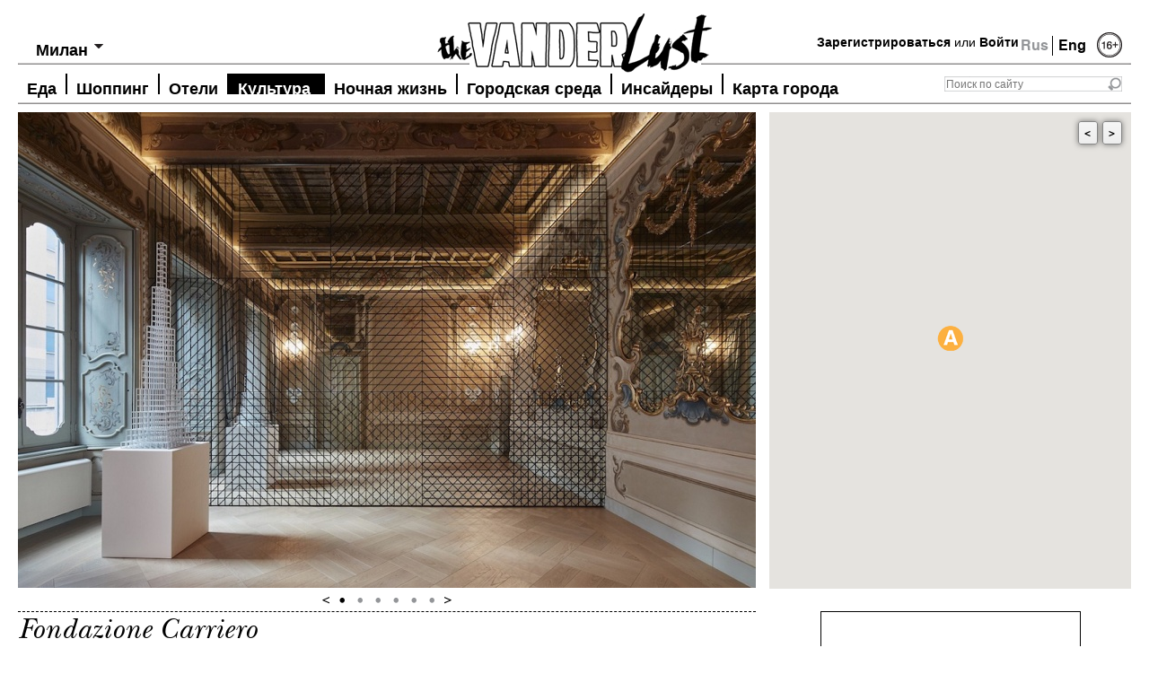

--- FILE ---
content_type: text/html; charset=utf-8
request_url: https://www.thevanderlust.com/ru/city/_milan/artandculture/2422.html?page=1
body_size: 10849
content:
<!DOCTYPE html PUBLIC "-//W3C//DTD XHTML 1.0 Transitional//EN" "http://www.w3.org/TR/xhtml1/DTD/xhtml1-transitional.dtd">
<html xmlns="http://www.w3.org/1999/xhtml" xmlns:og="http://ogp.me/ns#">
<head>
	<meta http-equiv="content-type" content="text/html; charset=utf-8" />
<!-- /local/images/vanderlust/ -->
    <link rel="image_src" href="https://thevanderlust.com/local/images/vanderlust/fondazione_carriero_1_jpeg_1447138667.jpeg" />
    <meta prefix="og: http://ogp.me/ns#" property="og:image" content="https://thevanderlust.com/local/images/vanderlust/fondazione_carriero_1_jpeg_1447138667.jpeg" />
    <meta prefix="og: http://ogp.me/ns#" property="og:image:width" content="1500" />
    <meta prefix="og: http://ogp.me/ns#" property="og:image:height" content="999" />
    <meta prefix="og: http://ogp.me/ns#" property="og:type" content="article" />
    <meta prefix="og: http://ogp.me/ns#" property="og:url" content="https://thevanderlust.com/ru/city/_milan/artandculture/2422.html" />
    <meta prefix="og: http://ogp.me/ns#" property="og:site_name" content="thevanderlust.com" />
    <meta prefix="og: http://ogp.me/ns#" property="fb:app_id" content="547943711982609" />
    	<meta name="keywords" content="Fondazione Carriero милан, фонд современного искусства в доме эпохи Кватроченто,">
    <meta name="description" content="Фонд закрыт на реновацию">
    <meta prefix="og: http://ogp.me/ns#" property="og:description" content="Фонд закрыт на реновацию" />
    <meta name="yandex-verification" content="7c1d3569cb9ac3dc" />
    <meta name="robots" content="all" />
    <meta name="cmsmagazine" content="ed0f466f5882bb981e8678f6a75e0b55" />
    <title>The Vanderlust, Fondazione Carriero</title>
    <meta property="og:title" content="Fondazione Carriero" />
    <link rel="stylesheet" href="/themes/vanderlust/fonts/fonts.css?v1.1" type="text/css" />
    <link rel="stylesheet" href="/themes/vanderlust/style.css?v1.8" type="text/css" media="screen, projection" />
    <!--[if lte IE 6]><link rel="stylesheet" href="/themes/vanderlust/style_ie.css" type="text/css" media="screen, projection" /><![endif]-->
    <script src="https://code.jquery.com/jquery-1.7.1.min.js" type="text/javascript"></script>
    <script type="text/javascript">
	if(location.hash.length > 0) location.hash = '';
    </script>
    <script src="/themes/vanderlust/js/jquery.tools.min.js"></script>
    <script src="/themes/vanderlust/js/jquery.placeholder.js" type="text/javascript"></script>
    <script type="text/javascript" src="/themes/vanderlust/js/cookies.js"></script>
<!-- Put this script tag to the <head> of your page -->
<script type="text/javascript" src="//vk.com/js/api/openapi.js?95"></script>
<script type="text/javascript" src="https://ajax.googleapis.com/ajax/libs/swfobject/2.2/swfobject.js"></script>
<script type="text/javascript">
  VK.init({apiId: 3645083, onlyWidgets: true});
</script>
<script src="/themes/vanderlust/js/jquery.addtocopy.js" type="text/javascript"></script>
<link rel="stylesheet" type="text/css" href="/themes/vanderlust/leclick.css?v1.1" />
<!-- <script>window.jQuery || document.write('<script src="//leclick.ru/js/libs/jquery.js"><\/script>')</script>
<script src="//leclick.ru/reservation/js/all.in.one.js"></script> -->
</head>
<body>
<script type="text/javascript">
(function(d){
  var f = d.getElementsByTagName('SCRIPT')[0], p = d.createElement('SCRIPT');
  p.type = 'text/javascript';
  p.async = true;
  p.src = 'https://assets.pinterest.com/js/pinit.js';
  f.parentNode.insertBefore(p, f);
}(document));
</script>
<div id="wrapper">
    <div id="header-nomain">
    <a class="logo" href="/ru/" title="TheVanderLust"></a>
    <div class="lang">Rus&nbsp;<a href="/en/city/_milan/artandculture/" title="Eng" style="border-left:1px #000 solid;">Eng</a></div>
    <div class="age"><img src="/themes/vanderlust/images/age16-2.png" width="28" height="30" title="16+" /></div>
    <div class="login">
<a href="/ru/profile/new.html" title="Join">Зарегистрироваться</a> или <a href="#" title="Log in" rel="#loginform">Войти</a>
   </div>
    <div class="search">
        <form action="/ru/search/" method="get">
            <input class="sfld" value="" type="text" placeholder="Поиск по сайту" name="str" /><input type="submit" value="" class="sbtn" />
        </form>
    </div>
    <div class="city-choice">
	<span>Выбрать город</span>
	<ul>
	<li class="hd-city"><a href="/ru/city/_milan/" title="Милан">Милан</a></li>
	<li ><a href="/ru/city/athens/" title="Афины">Афины</a></li>
		<li ><a href="/ru/city/hongkong/" title="Гонконг">Гонконг</a></li>
		<li ><a href="/ru/city/london/" title="Лондон">Лондон</a></li>
		<li ><a href="/ru/city/marrakech/" title="Марракеш">Марракеш</a></li>
		<li class="check-sity"><a href="/ru/city/_milan/" title="Милан">Милан</a></li>
		<li ><a href="/ru/city/moscow/" title="Москва">Москва</a></li>
		<li ><a href="/ru/city/newyork/" title="Нью-Йорк">Нью-Йорк</a></li>
		<li ><a href="/ru/city/paris/" title="Париж">Париж</a></li>
		<li ><a href="/ru/city/singapore/" title="Сингапур">Сингапур</a></li>
	</ul>
</div>
<script type="text/javascript">
	jQuery(function()                                          
	{                                                                
	  jQuery.os =  { name: (/(win|mac|linux|sunos|solaris|iphone|ipad)/.exec(navigator.platform.toLowerCase()) || [''])[0].replace('sunos', 'solaris') };      
	  if (jQuery.os.name == 'mac' || jQuery.os.name == 'linux') {
	  	$('.city-choice').addClass('mac_city');
	  };
	});
	var totalCity = $("div.city-choice ul li").length;
	var hd_city = $('div.city-choice ul').has('.hd-city').length;
	if(totalCity > 2 || !hd_city){
		$("div.city-choice").hover(function() {
			$(this).children("ul").show();
			var mw = 0;
			$(this).children("ul").find('li a').each(function(){
				mw = Math.max(mw, $(this).outerWidth());
			});
			mw = mw+14;
			mw = Math.max(mw, $('div.city-choice span').outerWidth()+14);
			$(this).children("ul").width(mw);
		},function() {
			$(this).children("ul").hide();
		});
	}
	if($("div.city-choice ul li.check-sity").size()){
		$("div.city-choice span").html($("div.city-choice ul li.check-sity").html());
		$("div.city-choice ul li.check-sity").hide();
	} 
</script>
    <div id="top-menu">
        <script>
	jQuery(function()                                          
	{                                                                
	  jQuery.os =  { name: (/(win|mac|linux|sunos|solaris|iphone)/.exec(navigator.platform.toLowerCase()) || [''])[0].replace('sunos', 'solaris') };      
	  if (jQuery.os.name == 'mac' || jQuery.os.name == 'linux') {
	  	$('#top-menu .nav').addClass('mac');
	  };
	});
</script>
	<ul class="nav">
	<li><a  href="/ru/city/_milan/food/" title="Еда">Еда</a></li>
			<li><a  href="/ru/city/_milan/shop/" title="Шоппинг">Шоппинг</a></li>
			<li><a  href="/ru/city/_milan/hotel/" title="Отели">Отели</a></li>
			<li><a class="active" href="/ru/city/_milan/artandculture/" title="Культура">Культура</a></li>
			<li><a  href="/ru/city/_milan/afterdark/" title="Ночная жизнь">Ночная жизнь</a></li>
			<li><a  href="/ru/city/_milan/infocus/" title="Городская среда">Городская среда</a></li>
			<li><a  href="/ru/city/_milan/insider/" title="Инсайдеры">Инсайдеры</a></li>
			<li><a  href="/ru/city/_milan/map/" title="Карта города">Карта города</a></li>
	</ul>
    </div>
</div><!-- #header-->
<script src="https://maps.googleapis.com/maps/api/js?key=AIzaSyDvuXK6oJAgbirLyYMhAGPoYYmjp9FOhDs&sensor=false&language=ru" type="text/javascript"></script>
<div id="place-top" class="mamadu" style="position: relative"> 
    <script type="text/javascript">
        var map = {};
        $(document).ready(function(){
            var gmapdata = {"address":"Via Cino del Duca, 4  20122 Milano","lat":"45.466087","lng":"9.199354","zoomlevel":"15"};
            var mapOptions = {
              center: new google.maps.LatLng(gmapdata.lat, gmapdata.lng),
              zoom: 16,
              mapTypeId: google.maps.MapTypeId.ROADMAP,
              disableDefaultUI: true,
              scrollwheel: false,
	      	  zoomControl: true,
	      	  draggable: false,
	      	  scrollwheel: false
            };
            map = new google.maps.Map(document.getElementById("GMapsID"),
                mapOptions);
            google.maps.event.addListener(map, 'click', function(event){
	          this.setOptions({draggable:true, scrollwheel: true});
	        });
	        map.addListener('mouseout', function(){
	          map.setOptions({draggable: false, scrollwheel: false});
	        });
    });
</script>
    <div id="GMapsButtons" style="display: none;">
    	<a class="prev">&lt;</a><a class="next">&gt;</a>
    </div>
    <div id="GMapsID" class="place-map" style="width: 403px; height: 531px;">
    </div>
    <!-- Milan/Art Culture/Fondazione Carriero -->
    <div class="place-gal">
    <div class="slides">
        <div class="slide">
            <img src="https://thevanderlust.com/img/fo/nd/fondazione_carriero_3_jpg_1511266850.jpg$i$min$822$530$cc$$.jpeg" width="822" height="530" alt="" />
        </div>
         <div class="slide">
            <img src="https://thevanderlust.com/img/fo/nd/fondazione_carriero_2_jpg_1511266849.jpg$i$min$822$530$cc$$.jpeg" width="822" height="530" alt="" />
        </div>
         <div class="slide">
            <img src="https://thevanderlust.com/img/fo/nd/fondazione_carriero_3_jpeg_1447138759.jpeg$i$min$822$530$cc$$.jpeg" width="822" height="530" alt="" />
        </div>
         <div class="slide">
            <img src="https://thevanderlust.com/img/fo/nd/fondazione_carriero_4_jpeg_1447138759.jpeg$i$min$822$530$cc$$.jpeg" width="822" height="530" alt="" />
        </div>
         <div class="slide">
            <img src="https://thevanderlust.com/img/fo/nd/fondazione_carriero_2_jpeg_1447138758.jpeg$i$min$822$530$cc$$.jpeg" width="822" height="530" alt="" />
        </div>
         <div class="slide">
            <img src="https://thevanderlust.com/img/fo/nd/fondazione_carriero_1_jpeg_1447138667.jpeg$i$min$822$530$cc$$.jpeg" width="822" height="530" alt="" />
        </div>
    </div>
    <div class="btn">
        <a class="prev"></a>
        <span class="slidetabs"><a href="#"></a><a href="#"></a><a href="#"></a><a href="#"></a><a href="#"></a><a href="#"></a></span>
        <a class="next"></a>
    </div>
    <script type="text/javascript">
	$("span.slidetabs").tabs("div.slide", {
		effect: 'fade',
		fadeOutSpeed: 1500,
		fadeInSpeed: 1500,
		rotate: true
	}).slideshow({
		interval: 5000,
	    autopause: false,
            prev: '.prev',
            next: '.next'
	});
	setTimeout('$("span.slidetabs").data("slideshow").play();', 5000); 
    </script>
</div>
</div>
	<div id="middle">
    <div id="container" style="overflow: visible">
	<!--<div id="content" style="margin-left:200px;">-->
    <div id="content">
		<div id="page">
        	<div class="h12">
            	<h1>Fondazione Carriero</h1>
                <h2>Фонд закрыт на реновацию</h2>
            </div>
	<!-- <div style="overflow: hidden"> -->
    <div>
            <div class="place-r">
                <div class="point-box">
                	<h3>Fondazione Carriero</h3>
                    <p>
                    	Via Cino del Duca, 4  20122 Milano<br>
                    	Телефон: <br>
                    	+39 02 3674 7039<br>
                    	пн-сб 11:00–18:00<br />
вс закрыто<br>
                    	<a href="http://www.fondazionecarriero.org" target = "_blank" rel="nofollow">www.fondazionecarriero.org</a>
                    </p>
                </div>
				<div class="point-box"><p class="add"><a href="#" title="" id="addtofavorite"><img src="/themes/vanderlust/images/ico-skrepka.png" width="43" height="43" alt="Добавить в избранное" /><br />Добавить в избранное</a></p></div>
<script type="text/javascript">
$(function() {
	$('#addtofavorite').click(function(e) {
		e.preventDefault();
		var pid = 2422;
		$.ajax({
			type: "POST",
			url: "/req/addfav/",
			   data: "pid="+pid,
			   success: function(msg){
					$('#addtofavorite').html("<img src=\"/themes/vanderlust/images/ico-skrepka.png\" width=\"43\" height=\"43\" alt=\"Добавить в избранное\" /><br />Добавлено");
			   }
		});
	});
	$('#delfavorite').click(function(e) {
		e.preventDefault();
		var pid = 2422;
		$.ajax({
			type: "POST",
			url: "/req/delfav/",
			   data: "pid="+pid,
			   success: function(msg){
					$('#delfavorite').html("<img src=\"/themes/vanderlust/images/ico-skrepka.png\" width=\"43\" height=\"43\" alt=\"Удалено\" /><br />Удалено");
			   }
		});
	});
});
</script>
            </div>
            <div class="place-l">
            	<p dir="ltr"><span id="docs-internal-guid-35b9d62e-7fff-1bb0-53a2-143fa9469240"><span>UPD: Фонд закрыт на реновацию.</span></span></p>
<p dir="ltr">о фонде: Осенью 2015 года известный итальянский коллекционер и предприниматель Джорджио Каррьеро открыл арт-центр и культурный фонд Fondazione Carriero, цели и задачи которого достаточно традиционны: развитие и популяризация современного искусства, организация выставок, реализация образовательных программ для посетителей и выпуск искусствоведческих изданий и каталогов.</p>
<p dir="ltr"><span>Расположен фонд в старинном здании готического стиля &ndash; этот редкий архитектурный образец эпохи Кватроченто известен в Милане под именем Casa Parravicini. На первый взгляд он кажется мрачноватым, но на самом деле полон такого обаяния, что стоит полюбоваться им отдельно. А внутри находится семь выставочных пространств, где и происходит общение с прекрасным.&nbsp;</span>Фонд открыт во время проведения выставок, они проходят всего несколько раз в год, но длятся от трех месяцев до полугода. Вход свободный.</p>
<p dir="ltr"><span>Надо знать: для надежности лучше заранее позвонить и договориться о посещении.</span></p>
		<p><b>Тэги:</b> <span class="date"><a href='/ru/by/term/fondazione_carriero/'>Fondazione Carriero</a></span></p>
                <div class="like-block">
		</div>
            </div>
            <div class="clear"></div>
	</div>
<!-- trms Array
(
    [0] => Array
        (
            [term_id] => 171
            [parent] => 167
            [level] => 3
            [path] => ru/city/_milan/artandculture
            [name] => artandculture
            [term] => Культура
            [taxonomy] => category
            [iid] => 124
            [description] => 4
            [count] => 62
            [term_path] => Главная/city/Милан/Культура
            [term_path_id] => 4,5,167,171
            [all_childs] => Array
                (
                )
        )
    [1] => Array
        (
            [term_id] => 1939
            [parent] => 38
            [level] => 1
            [path] => tags/fondazione_carriero
            [name] => fondazione_carriero
            [term] => Fondazione Carriero
            [taxonomy] => category
            [iid] => 0
            [description] => 
            [count] => 1
            [term_path] => Тэги/Fondazione Carriero
            [term_path_id] => 38,1939
            [all_childs] => Array
                (
                )
        )
) -->
        <div id="fav-content">
	<div class="in-close">Поблизости</div>
	<div class="b-news">
			<div>
				<a href="/ru/city/_milan/hotel/2651.html" title=""><img src="/img/si/na/sina_the_gray_2_jpg_1504348891.jpg$i$min$403$250$cc$$.jpeg" width="403" height="250" alt=""/></a>
                                <p class="hover"><a href="/ru/city/_milan/hotel/" title="">Отели</a><br /><a href="/ru/city/_milan/" title="">Милан</a></p>
			</div>
			<h2><a href="/ru/city/_milan/hotel/2651.html" title="Sina The Gray">Sina The Gray</a></h2>
			<h3><a href="/ru/city/_milan/hotel/2651.html" title="Sina The Gray">Дизайнерский бутик-отель с террасой рядом с Дуомо</a></h3>
			<p></p>
			<p class="date">2017-09-02 13:30:00</p>
		</div>
		<div class="b-news">
			<div>
				<a href="/ru/city/_milan/shop/2613.html" title=""><img src="/img/11/_j/11_jpg_1455147364.jpg$i$min$403$250$cc$$.jpeg" width="403" height="250" alt=""/></a>
                                <p class="hover"><a href="/ru/city/_milan/shop/" title="">Шоппинг</a><br /><a href="/ru/city/_milan/" title="">Милан</a></p>
			</div>
			<h2><a href="/ru/city/_milan/shop/2613.html" title="Pettinaroli">Pettinaroli</a></h2>
			<h3><a href="/ru/city/_milan/shop/2613.html" title="Pettinaroli">Винтажные компасы, арт-открытки и антикварные гравюры в старинном магазине недалеко от Дуомо</a></h3>
			<p></p>
			<p class="date">2016-09-03 13:00:00</p>
		</div>
		<div class="b-news">
			<div>
				<a href="/ru/city/_milan/hotel/2646.html" title=""><img src="/img/ch/at/chateau_monfort_3_jpg_1507057889.jpg$i$min$403$250$cc$$.jpeg" width="403" height="250" alt=""/></a>
                                <p class="hover"><a href="/ru/city/_milan/hotel/" title="">Отели</a><br /><a href="/ru/city/_milan/" title="">Милан</a></p>
			</div>
			<h2><a href="/ru/city/_milan/hotel/2646.html" title="Chateau Monfort">Chateau Monfort</a></h2>
			<h3><a href="/ru/city/_milan/hotel/2646.html" title="Chateau Monfort">Необычный бутик-отель в старинном здании в центре Милана</a></h3>
			<p></p>
			<p class="date">2019-07-03 23:30:00</p>
		</div>
		<div class="b-news">
			<div>
				<a href="/ru/city/_milan/artandculture/965.html" title=""><img src="/img/12/_0/12_01_milan_museo_poldi_pezzoli_jpg_1421013541.jpg$i$min$403$250$cc$$.jpeg" width="403" height="250" alt=""/></a>
                                <p class="hover"><a href="/ru/city/_milan/artandculture/" title="">Культура</a><br /><a href="/ru/city/_milan/" title="">Милан</a></p>
			</div>
			<h2><a href="/ru/city/_milan/artandculture/965.html" title="Museo Poldi Pezzoli">Museo Poldi Pezzoli</a></h2>
			<h3><a href="/ru/city/_milan/artandculture/965.html" title="Museo Poldi Pezzoli">Дом-музей аристократа и коллекционера Джакомо Польди-Пеццоли</a></h3>
			<p></p>
			<p class="date">2022-12-27 13:30:00</p>
		</div>
		<div class="b-news">
			<div>
				<a href="/ru/city/_milan/hotel/546.html" title=""><img src="/img/4_/jp/4_jpg_1378981297.jpg$i$min$403$250$cc$$.jpeg" width="403" height="250" alt=""/></a>
                                <p class="hover"><a href="/ru/city/_milan/hotel/" title="">Отели</a><br /><a href="/ru/city/_milan/" title="">Милан</a></p>
			</div>
			<h2><a href="/ru/city/_milan/hotel/546.html" title="Grand Hotel et de Milan">Grand Hotel et de Milan</a></h2>
			<h3><a href="/ru/city/_milan/hotel/546.html" title="Grand Hotel et de Milan">Классический отель с историей</a></h3>
			<p></p>
			<p class="date">2025-02-17 00:30:00</p>
		</div>
		<div class="b-news">
			<div>
				<a href="/ru/city/_milan/artandculture/2734.html" title=""><img src="/img/22/-p/22-palazzo-marino-sala-alessi-600x600_jpg_1460625139.jpg$i$min$403$250$cc$$.jpeg" width="403" height="250" alt=""/></a>
                                <p class="hover"><a href="/ru/city/_milan/artandculture/" title="">Культура</a><br /><a href="/ru/city/_milan/" title="">Милан</a></p>
			</div>
			<h2><a href="/ru/city/_milan/artandculture/2734.html" title="Palazzo Marino">Palazzo Marino</a></h2>
			<h3><a href="/ru/city/_milan/artandculture/2734.html" title="Palazzo Marino">Средневековый палаццо в центре Милана</a></h3>
			<p></p>
			<p class="date">2019-07-29 12:00:00</p>
		</div>
		<div class="b-news">
			<div>
				<a href="/ru/city/_milan/artandculture/3162.html" title=""><img src="/img/ga/ll/gallerie_ditalia_1_jpg_1487153551.jpg$i$min$403$250$cc$$.jpeg" width="403" height="250" alt=""/></a>
                                <p class="hover"><a href="/ru/city/_milan/artandculture/" title="">Культура</a><br /><a href="/ru/city/_milan/" title="">Милан</a></p>
			</div>
			<h2><a href="/ru/city/_milan/artandculture/3162.html" title="Gallerie d’Italia">Gallerie d’Italia</a></h2>
			<h3><a href="/ru/city/_milan/artandculture/3162.html" title="Gallerie d’Italia">Подземное арт-хранилище и искусство XIX и XX веков на площади Ла Скала</a></h3>
			<p></p>
			<p class="date">2019-12-07 18:45:00</p>
		</div>
		<div class="b-news">
			<div>
				<a href="/ru/city/_milan/food/2067.html" title=""><img src="/img/da/_g/da_giacomo_jpg_1544432972.jpg$i$min$403$250$cc$$.jpeg" width="403" height="250" alt=""/></a>
                                <p class="hover"><a href="/ru/city/_milan/food/" title="">Еда</a><br /><a href="/ru/city/_milan/" title="">Милан</a></p>
			</div>
			<h2><a href="/ru/city/_milan/food/2067.html" title="Da Giacomo">Da Giacomo</a></h2>
			<h3><a href="/ru/city/_milan/food/2067.html" title="Da Giacomo">Итальянская классика и сицилийские скампи в рыбном ресторане с историей</a></h3>
			<p></p>
			<p class="date">2024-09-05 12:30:00</p>
		</div>
		<div class="b-news">
			<div>
				<a href="/ru/city/_milan/food/444.html" title=""><img src="/img/ds/c_/dsc_0132_jpg_1378500649.JPG$i$min$403$250$cc$$.jpeg" width="403" height="250" alt=""/></a>
                                <p class="hover"><a href="/ru/city/_milan/food/" title="">Еда</a><br /><a href="/ru/city/_milan/" title="">Милан</a></p>
			</div>
			<h2><a href="/ru/city/_milan/food/444.html" title="Giacomo Bistrot">Giacomo Bistrot</a></h2>
			<h3><a href="/ru/city/_milan/food/444.html" title="Giacomo Bistrot">Классическое бистро в ретро-стиле</a></h3>
			<p></p>
			<p class="date">2023-03-08 00:45:00</p>
		</div>
		<div class="b-news">
			<div>
				<a href="/ru/city/_milan/artandculture/3562.html" title=""><img src="/img/mi/la/milan_osservatorio_jpeg_1568911169.jpeg$i$min$403$250$cc$$.jpeg" width="403" height="250" alt=""/></a>
                                <p class="hover"><a href="/ru/city/_milan/artandculture/" title="">Культура</a><br /><a href="/ru/city/_milan/" title="">Милан</a></p>
			</div>
			<h2><a href="/ru/city/_milan/artandculture/3562.html" title="Milan Osservatorio">Milan Osservatorio</a></h2>
			<h3><a href="/ru/city/_milan/artandculture/3562.html" title="Milan Osservatorio">Выставочное пространство Fondazione Prada на площади Дуомо</a></h3>
			<p></p>
			<p class="date">2020-01-16 19:30:00</p>
		</div>
		<div class="b-news">
			<div>
				<a href="/ru/city/_milan/artandculture/968.html" title=""><img src="/img/in/k-/ink-history-2_jpg_1436352278.jpg$i$min$403$250$cc$$.jpeg" width="403" height="250" alt=""/></a>
                                <p class="hover"><a href="/ru/city/_milan/artandculture/" title="">Культура</a><br /><a href="/ru/city/_milan/" title="">Милан</a></p>
			</div>
			<h2><a href="/ru/city/_milan/artandculture/968.html" title="Padiglione di Arte Contemporanea, PAC">Padiglione di Arte Contemporanea, PAC</a></h2>
			<h3><a href="/ru/city/_milan/artandculture/968.html" title="Padiglione di Arte Contemporanea, PAC">Миланский павильон современного искусства</a></h3>
			<p></p>
			<p class="date">2020-06-06 13:45:00</p>
		</div>
		<div class="b-news">
			<div>
				<a href="/ru/city/_milan/hotel/3767.html" title=""><img src="/img/ro/om/room_mate_giulia_2_jpg_1562610145.jpg$i$min$403$250$cc$$.jpeg" width="403" height="250" alt=""/></a>
                                <p class="hover"><a href="/ru/city/_milan/hotel/" title="">Отели</a><br /><a href="/ru/city/_milan/" title="">Милан</a></p>
			</div>
			<h2><a href="/ru/city/_milan/hotel/3767.html" title="Room Mate Giulia">Room Mate Giulia</a></h2>
			<h3><a href="/ru/city/_milan/hotel/3767.html" title="Room Mate Giulia">Дизайнерский отель с уникальным сочетанием винтажных и модернистских деталей</a></h3>
			<p></p>
			<p class="date">2025-02-07 14:45:00</p>
		</div>
		<div class="b-news">
			<div>
				<a href="/ru/city/_milan/artandculture/1324.html" title=""><img src="/img/1_/jp/1_jpg_1477952749.jpg$i$min$403$250$cc$$.jpeg" width="403" height="250" alt=""/></a>
                                <p class="hover"><a href="/ru/city/_milan/artandculture/" title="">Культура</a><br /><a href="/ru/city/_milan/" title="">Милан</a></p>
			</div>
			<h2><a href="/ru/city/_milan/artandculture/1324.html" title="Galleria d'arte moderna">Galleria d'arte moderna</a></h2>
			<h3><a href="/ru/city/_milan/artandculture/1324.html" title="Galleria d'arte moderna">Искусство XVIII–XX веков в знаменитом здании Villa Reale</a></h3>
			<p></p>
			<p class="date">2020-07-04 15:00:00</p>
		</div>
		<div class="b-news">
			<div>
				<a href="/ru/city/_milan/artandculture/472.html" title=""><img src="/img/2_/jp/2_jpg_1477952357.jpg$i$min$403$250$cc$$.jpeg" width="403" height="250" alt=""/></a>
                                <p class="hover"><a href="/ru/city/_milan/artandculture/" title="">Культура</a><br /><a href="/ru/city/_milan/" title="">Милан</a></p>
			</div>
			<h2><a href="/ru/city/_milan/artandculture/472.html" title="Museo del Novecento">Museo del Novecento</a></h2>
			<h3><a href="/ru/city/_milan/artandculture/472.html" title="Museo del Novecento">Музей искусства ХХ века на площади Duomo</a></h3>
			<p></p>
			<p class="date">2022-10-01 16:45:00</p>
		</div>
		<div class="b-news">
			<div>
				<a href="/ru/city/_milan/shop/518.html" title=""><img src="/img/on/e_/one_block_down_2_jpg_1478598092.jpg$i$min$403$250$cc$$.jpeg" width="403" height="250" alt=""/></a>
                                <p class="hover"><a href="/ru/city/_milan/shop/" title="">Шоппинг</a><br /><a href="/ru/city/_milan/" title="">Милан</a></p>
			</div>
			<h2><a href="/ru/city/_milan/shop/518.html" title="One Block Down">One Block Down</a></h2>
			<h3><a href="/ru/city/_milan/shop/518.html" title="One Block Down">урбанистические нотки для фанатов street культуры: кроссовки и аксессуары</a></h3>
			<p></p>
			<p class="date">2016-11-08 12:30:00</p>
		</div>
		<div class="b-news">
			<div>
				<a href="/ru/city/_milan/food/449.html" title=""><img src="/img/_l/_j/_l_jpg_1378499215.jpg$i$min$403$250$cc$$.jpeg" width="403" height="250" alt=""/></a>
                                <p class="hover"><a href="/ru/city/_milan/food/" title="">Еда</a><br /><a href="/ru/city/_milan/" title="">Милан</a></p>
			</div>
			<h2><a href="/ru/city/_milan/food/449.html" title="Pasticceria Sissi">Pasticceria Sissi</a></h2>
			<h3><a href="/ru/city/_milan/food/449.html" title="Pasticceria Sissi">завтрак в кондитерской</a></h3>
			<p></p>
			<p class="date">2015-04-03 09:00:00</p>
		</div>
<div class="pagintion">
<a class="next-prev" href="/ru/city/_milan/artandculture/2422.html">&lt;</a>
	<a href="/ru/city/_milan/artandculture/2422.html">1</a>
	<a href="/ru/city/_milan/artandculture/2422.html?page=1" class="current-page">2</a>
	<a href="/ru/city/_milan/artandculture/2422.html?page=2">3</a>
	<a class="next-prev" href="/ru/city/_milan/artandculture/2422.html?page=2">&gt;</a>
</div> 
</div>
<script type="text/javascript">
	var openedInfo = 0, markerList = [];
	function openInfo(ev, m) {
		if (openedInfo != 0) {
			openedInfo.close();
		}
		m = m || this;
		var iw = typeof m != 'undefined' ? m.infoWindow : this.infoWindow;
		iw.open(map, m);
		openedInfo = iw;
	}
	$(document).ready(function(){
		var marker;
		marker = new google.maps.Marker({
				                position: new google.maps.LatLng(45.466087, 9.199354),
				                map: map,
				                icon: '/themes/vanderlust/images/artandculture-mark.png',
						infoWindow: new google.maps.InfoWindow({
					                content: "<p style=\"line-height: 20px;margin:0\"><a href=\"/ru/city/_milan/artandculture/2422.html\">"+"Fondazione Carriero"+"</a><br>"+"Via Cino del Duca, 4  20122 Milano"+"<br>"+"+39 02 3674 7039"+"<br>"+"www.fondazionecarriero.org"+"</p>",
				                	maxWidth: 200
						})
			        	});
			                google.maps.event.addListener(marker, 'click', openInfo);
			                markerList.push(marker);
marker = new google.maps.Marker({
				                position: new google.maps.LatLng(45.465538, 9.191499),
				                map: map,
				                icon: '/themes/vanderlust/images/hotel-mark.png',
						infoWindow: new google.maps.InfoWindow({
				                  	content: "<p style=\"line-height: 20px;margin:0\"><a href=\"/ru/city/_milan/hotel/2651.html\">"+"Sina The Gray"+"</a><br>"+" Via San Raffaele, 6, 20121 Milano"+"<br>"+"+39 02 720 8951"+"<br><a href=\"http://"+"www.hotelthegray.com"+"\">"+"www.hotelthegray.com"+"</a></p>",
				                    maxWidth: 200
								})
				        	});
			                google.maps.event.addListener(marker, 'click', openInfo);
			                markerList.push(marker);
marker = new google.maps.Marker({
				                position: new google.maps.LatLng(45.465988, 9.191209),
				                map: map,
				                icon: '/themes/vanderlust/images/shop-mark.png',
						infoWindow: new google.maps.InfoWindow({
				                  	content: "<p style=\"line-height: 20px;margin:0\"><a href=\"/ru/city/_milan/shop/2613.html\">"+"Pettinaroli"+"</a><br>"+"Piazza S. Fedele, 2, Milano"+"<br>"+"+39 028 646 4642"+"<br><a href=\"http://"+"www.fpettinaroli.it"+"\">"+"www.fpettinaroli.it"+"</a></p>",
				                    maxWidth: 200
								})
				        	});
			                google.maps.event.addListener(marker, 'click', openInfo);
			                markerList.push(marker);
marker = new google.maps.Marker({
				                position: new google.maps.LatLng(45.468235, 9.207380),
				                map: map,
				                icon: '/themes/vanderlust/images/hotel-mark.png',
						infoWindow: new google.maps.InfoWindow({
				                  	content: "<p style=\"line-height: 20px;margin:0\"><a href=\"/ru/city/_milan/hotel/2646.html\">"+"Chateau Monfort"+"</a><br>"+"Corso Concordia, 1, 20129 Milano"+"<br>"+"+39 02 776761"+"<br><a href=\"http://"+"www.hotelchateaumonfort.com"+"\">"+"www.hotelchateaumonfort.com"+"</a></p>",
				                    maxWidth: 200
								})
				        	});
			                google.maps.event.addListener(marker, 'click', openInfo);
			                markerList.push(marker);
marker = new google.maps.Marker({
				                position: new google.maps.LatLng(45.468922, 9.191621),
				                map: map,
				                icon: '/themes/vanderlust/images/artandculture-mark.png',
						infoWindow: new google.maps.InfoWindow({
				                  	content: "<p style=\"line-height: 20px;margin:0\"><a href=\"/ru/city/_milan/artandculture/965.html\">"+"Museo Poldi Pezzoli"+"</a><br>"+"Via A. Manzoni 12 \u2013 20121 Milano"+"<br>"+"+39 02 79 4889"+"<br><a href=\"http://"+"www.museopoldipezzoli.it\/en"+"\">"+"www.museopoldipezzoli.it\/en"+"</a></p>",
				                    maxWidth: 200
								})
				        	});
			                google.maps.event.addListener(marker, 'click', openInfo);
			                markerList.push(marker);
marker = new google.maps.Marker({
				                position: new google.maps.LatLng(45.469940, 9.192482),
				                map: map,
				                icon: '/themes/vanderlust/images/hotel-mark.png',
						infoWindow: new google.maps.InfoWindow({
				                  	content: "<p style=\"line-height: 20px;margin:0\"><a href=\"/ru/city/_milan/hotel/546.html\">"+"Grand Hotel et de Milan "+"</a><br>"+"Via Manzoni, 29, 20121 Milano"+"<br>"+"+39  02 72 3141"+"<br><a href=\"http://"+"www.grandhoteletdemilan.it"+"\">"+"www.grandhoteletdemilan.it"+"</a></p>",
				                    maxWidth: 200
								})
				        	});
			                google.maps.event.addListener(marker, 'click', openInfo);
			                markerList.push(marker);
marker = new google.maps.Marker({
				                position: new google.maps.LatLng(45.466705, 9.190369),
				                map: map,
				                icon: '/themes/vanderlust/images/artandculture-mark.png',
						infoWindow: new google.maps.InfoWindow({
				                  	content: "<p style=\"line-height: 20px;margin:0\"><a href=\"/ru/city/_milan/artandculture/2734.html\">"+"Palazzo Marino"+"</a><br>"+"Piazza della Scala, 2, 20121 Milano"+"<br>"+"+39 02 884 56617"+"<br><a href=\"http://"+"www.comune.milano.it\/servizi\/visitare-palazzo-marino"+"\">"+"www.comune.milano.it\/servizi\/visitare-palazzo-marino"+"</a></p>",
				                    maxWidth: 200
								})
				        	});
			                google.maps.event.addListener(marker, 'click', openInfo);
			                markerList.push(marker);
marker = new google.maps.Marker({
				                position: new google.maps.LatLng(45.467262, 9.190477),
				                map: map,
				                icon: '/themes/vanderlust/images/artandculture-mark.png',
						infoWindow: new google.maps.InfoWindow({
				                  	content: "<p style=\"line-height: 20px;margin:0\"><a href=\"/ru/city/_milan/artandculture/3162.html\">"+"Gallerie d\u2019Italia"+"</a><br>"+"Piazza della Scala, 6, 20121 Milano"+"<br>"+"+39 800 167 619"+"<br><a href=\"http://"+"www.gallerieditalia.com"+"\">"+"www.gallerieditalia.com"+"</a></p>",
				                    maxWidth: 200
								})
				        	});
			                google.maps.event.addListener(marker, 'click', openInfo);
			                markerList.push(marker);
marker = new google.maps.Marker({
				                position: new google.maps.LatLng(45.465405, 9.208359),
				                map: map,
				                icon: '/themes/vanderlust/images/food-mark.png',
						infoWindow: new google.maps.InfoWindow({
				                  	content: "<p style=\"line-height: 20px;margin:0\"><a href=\"/ru/city/_milan/food/2067.html\">"+"Da Giacomo"+"</a><br>"+"Via Pasquale Sottocorno, 6, 20129 Milano MI"+"<br>"+"+39 02 7602 3313"+"<br><a href=\"http://"+"giacomomilano.com"+"\">"+"giacomomilano.com"+"</a></p>",
				                    maxWidth: 200
								})
				        	});
			                google.maps.event.addListener(marker, 'click', openInfo);
			                markerList.push(marker);
marker = new google.maps.Marker({
				                position: new google.maps.LatLng(45.465462, 9.208377),
				                map: map,
				                icon: '/themes/vanderlust/images/food-mark.png',
						infoWindow: new google.maps.InfoWindow({
				                  	content: "<p style=\"line-height: 20px;margin:0\"><a href=\"/ru/city/_milan/food/444.html\">"+"Giacomo Bistrot"+"</a><br>"+"Via Pasquale Sottocorno, 6, 20129 Milano"+"<br>"+"+39 02 7602 3313 "+"<br><a href=\"http://"+"giacomomilano.com"+"\">"+"giacomomilano.com"+"</a></p>",
				                    maxWidth: 200
								})
				        	});
			                google.maps.event.addListener(marker, 'click', openInfo);
			                markerList.push(marker);
marker = new google.maps.Marker({
				                position: new google.maps.LatLng(45.465305, 9.190131),
				                map: map,
				                icon: '/themes/vanderlust/images/artandculture-mark.png',
						infoWindow: new google.maps.InfoWindow({
				                  	content: "<p style=\"line-height: 20px;margin:0\"><a href=\"/ru/city/_milan/artandculture/3562.html\">"+"Milan Osservatorio"+"</a><br>"+"Corso Vittorio Emanuele II, 20121 Milano"+"<br>"+"+39 02 5666 2611"+"<br><a href=\"http://"+"www.fondazioneprada.org\/visit\/milano-osservatorio"+"\">"+"www.fondazioneprada.org\/visit\/milano-osservatorio"+"</a></p>",
				                    maxWidth: 200
								})
				        	});
			                google.maps.event.addListener(marker, 'click', openInfo);
			                markerList.push(marker);
marker = new google.maps.Marker({
				                position: new google.maps.LatLng(45.472801, 9.199387),
				                map: map,
				                icon: '/themes/vanderlust/images/artandculture-mark.png',
						infoWindow: new google.maps.InfoWindow({
				                  	content: "<p style=\"line-height: 20px;margin:0\"><a href=\"/ru/city/_milan/artandculture/968.html\">"+"Padiglione di Arte Contemporanea, PAC"+"</a><br>"+"Via Palestro, 14, 20121 Milano"+"<br>"+"+39 02 8844 6359"+"<br><a href=\"http://"+"www.pacmilano.it"+"\">"+"www.pacmilano.it"+"</a></p>",
				                    maxWidth: 200
								})
				        	});
			                google.maps.event.addListener(marker, 'click', openInfo);
			                markerList.push(marker);
marker = new google.maps.Marker({
				                position: new google.maps.LatLng(45.465137, 9.189525),
				                map: map,
				                icon: '/themes/vanderlust/images/hotel-mark.png',
						infoWindow: new google.maps.InfoWindow({
				                  	content: "<p style=\"line-height: 20px;margin:0\"><a href=\"/ru/city/_milan/hotel/3767.html\">"+"Room Mate Giulia"+"</a><br>"+"Via Silvio Pellico, 4, 20121 Milano MI"+"<br>"+"+39 02 8088 8900"+"<br><a href=\"http://"+"www.room-matehotels.com\/en\/giulia"+"\">"+"www.room-matehotels.com\/en\/giulia"+"</a></p>",
				                    maxWidth: 200
								})
				        	});
			                google.maps.event.addListener(marker, 'click', openInfo);
			                markerList.push(marker);
marker = new google.maps.Marker({
				                position: new google.maps.LatLng(45.472767, 9.202370),
				                map: map,
				                icon: '/themes/vanderlust/images/artandculture-mark.png',
						infoWindow: new google.maps.InfoWindow({
				                  	content: "<p style=\"line-height: 20px;margin:0\"><a href=\"/ru/city/_milan/artandculture/1324.html\">"+"Galleria d'arte moderna"+"</a><br>"+"via Palestro 16 \u2013 20121 Milano"+"<br>"+"+39 02 8844 5947"+"<br><a href=\"http://"+"www.gam-milano.com"+"\">"+"www.gam-milano.com"+"</a></p>",
				                    maxWidth: 200
								})
				        	});
			                google.maps.event.addListener(marker, 'click', openInfo);
			                markerList.push(marker);
marker = new google.maps.Marker({
				                position: new google.maps.LatLng(45.463348, 9.190106),
				                map: map,
				                icon: '/themes/vanderlust/images/artandculture-mark.png',
						infoWindow: new google.maps.InfoWindow({
				                  	content: "<p style=\"line-height: 20px;margin:0\"><a href=\"/ru/city/_milan/artandculture/472.html\">"+"Museo del Novecento"+"</a><br>"+"Palazzo dell'Arengario, Piazza Duomo 20123, Milano"+"<br>"+"+39 02 8844 4061"+"<br><a href=\"http://"+"www.museodelnovecento.org"+"\">"+"www.museodelnovecento.org"+"</a></p>",
				                    maxWidth: 200
								})
				        	});
			                google.maps.event.addListener(marker, 'click', openInfo);
			                markerList.push(marker);
marker = new google.maps.Marker({
				                position: new google.maps.LatLng(45.462749, 9.189584),
				                map: map,
				                icon: '/themes/vanderlust/images/shop-mark.png',
						infoWindow: new google.maps.InfoWindow({
				                  	content: "<p style=\"line-height: 20px;margin:0\"><a href=\"/ru/city/_milan/shop/518.html\">"+"One Block Down"+"</a><br>"+"Piazza Armando Diaz, 2, 20122 Milano"+"<br>"+"+39 02 8454 2491"+"<br><a href=\"http://"+"www.oneblockdown.it "+"\">"+"www.oneblockdown.it "+"</a></p>",
				                    maxWidth: 200
								})
				        	});
			                google.maps.event.addListener(marker, 'click', openInfo);
			                markerList.push(marker);
marker = new google.maps.Marker({
				                position: new google.maps.LatLng(45.467381, 9.210089),
				                map: map,
				                icon: '/themes/vanderlust/images/food-mark.png',
						infoWindow: new google.maps.InfoWindow({
				                  	content: "<p style=\"line-height: 20px;margin:0\"><a href=\"/ru/city/_milan/food/449.html\">"+"Pasticceria Sissi"+"</a><br>"+"Piazza Risorgimento, 6, 20129 Milano"+"<br>"+"+39 02 7601 4664"+"<br><a href=\"http://"+""+"\">"+""+"</a></p>",
				                    maxWidth: 200
								})
				        	});
			                google.maps.event.addListener(marker, 'click', openInfo);
			                markerList.push(marker);
	});
        $("div#fav-content div.b-news:odd").addClass("last");
	$('div.b-news div').hover(function() {
		$('div.b-news div:hover').children('p.hover').stop().animate({
        		display: "block",
        		left: "10px"
                }, 500);
        }, function () {
        	$('div.b-news div').children('p.hover').stop().animate({
        		display: "none",
        		left: "-450px"
        	}, 500);
        });
</script>
        </div>
	</div><!-- #content-->
</div><!-- #container-->
<script type="text/javascript">
	$(document).ready(function(){
		if (typeof markerList != 'undefined' && markerList.length > 1) {
			var btns = $('#GMapsButtons'),
			prev = btns.find('.prev'),
			next = btns.find('.next'),
			cur = 0;
			btns.show();
			prev.click(function(e){
				e.preventDefault();
				if (cur <= 0 ) {
					cur = markerList.length - 1;
				} else {
					cur = cur - 1;
				}
				map.panTo(markerList[cur].getPosition());
				openInfo(e, markerList[cur]);
			});
			next.click(function(e){
				e.preventDefault();
				if (cur >= (markerList.length - 1) ) {
					cur = 0;
				} else {
					cur = cur + 1;
				}
				map.panTo(markerList[cur].getPosition());
				openInfo(e, markerList[cur]);
			});
		}
	});
</script>
    <div class="sidebar" id="sideRight">
<!-- AddThis Button BEGIN -->
<!-- AddThis Button END -->
<div class="banner"><!-- Banners/RightOneRu -->
    <a href="https://thevanderlust.com/ru/city/athens/" class="cityguideban" target="_blank" data-name="_gif_1425039991_gif_1501710419_gif_1508747549_gif_1554365798_gif_1679567388.gif" ><img src="https://thevanderlust.com/local/images/vanderlust/_gif_1425039991_gif_1501710419_gif_1508747549_gif_1554365798_gif_1679567388_gif_1753981725.gif" alt="" width="290" height="550"></a>
<script type="text/javascript">
var el = $('a[data-name="46-b-HBS-2_1.jpg"]');
if (el.length > 0) {
	el.attr('id', 'fban1id');
	var hr = el.attr('href');
	swfobject.embedSWF("/themes/vanderlust/images/banners/46-b-HBS-2_1.swf", "fban1id", "300", "600", "9.0.0", false, {link1: hr});
}
</script>
</div><div class="banner"><!-- Banners/RightTwoRu -->
    <a href="https://thevanderlust.com/ru/city/hongkong/" class="cityguideban" target="_blank" data-name="HK.jpg" ><img src="https://thevanderlust.com/local/images/vanderlust/hk_jpg_1753981764.jpg" alt="" width="290" height="550"></a>
<script type="text/javascript">
var el = $('a[data-name="46-b-HBS-2_1.jpg"]');
if (el.length > 0) {
	el.attr('id', 'fban1id');
	var hr = el.attr('href');
	swfobject.embedSWF("/themes/vanderlust/images/banners/46-b-HBS-2_1.swf", "fban1id", "300", "600", "9.0.0", false, {link1: hr});
}
</script>
</div><div class="banner"><!-- Banners/RightThreeRu -->
<script type="text/javascript">
var el = $('a[data-name="46-b-HBS-2_1.jpg"]');
if (el.length > 0) {
	el.attr('id', 'fban1id');
	var hr = el.attr('href');
	swfobject.embedSWF("/themes/vanderlust/images/banners/46-b-HBS-2_1.swf", "fban1id", "300", "600", "9.0.0", false, {link1: hr});
}
</script>
</div><div class="banner"><!-- Banners/RightFourRu -->
<script type="text/javascript">
var el = $('a[data-name="46-b-HBS-2_1.jpg"]');
if (el.length > 0) {
	el.attr('id', 'fban1id');
	var hr = el.attr('href');
	swfobject.embedSWF("/themes/vanderlust/images/banners/46-b-HBS-2_1.swf", "fban1id", "300", "600", "9.0.0", false, {link1: hr});
}
</script>
</div>
    </div><!-- .sidebar#sideLeft -->
</div><!-- #middle-->
    <div id="footer">
        <div class="fr">
        </div>
        <div class="fl">
            <ul class="nav">
        <li><a href="/ru/termsofuse/" >Пользовательское Соглашение</a></li>
		<li><a href="/ru/contactus/" >Контакты</a></li>
		<li><a href="/ru/ourteam/" >Наша Команда</a></li>
		<li><a href="/ru/about/" >О Проекте</a></li>
		<li><a href="/ru/advertising/" >Рекламодателям</a></li>
             </ul>
<br />
            <p>&copy; 2013 - 2026 The Vanderlust. Глобальный интернет-ресурс о главных городах мира. Необычные маршруты, люди, места, события. Использование материалов The Vanderlust разрешено только с предварительного согласия правообладателей. Все права на картинки и тексты принадлежат их авторам. Сайт может содержать контент, не предназначенный для лиц младше 16-ти лет.</p>
            <p>Партнер по защите от  DDoS – компания <a href="http://www.vistnet.com/ " target="_blank" rel="nofollow">Vistnet</a>.</p>
	    <p style="display: none"><a href="http://ener.ru/" rel="nofollow" title="группа Энерго">Создание сайта группа &laquo;Энерго&raquo;</a><br />г. Коломна</p>
        </div>
    </div><!-- #footer -->
<style>
    #footer .fb_iframe_widget{
        width: 150px;
    }
    #footer .fb_iframe_widget span{
        width: 150px !important;
    }
    #footer .fb_iframe_widget iframe{
        width: 150px !important;
    }
    #footer .fb_iframe_widget table{
        margin-left: auto;
    }
</style>
</div><!-- #wrapper -->
	<div class="popup" id="loginform" style="width: 563px; height: 488px">
		<div class="popup-holder">
	            <div class="popup_logo"><img src="/themes/vanderlust/images/popup_logo.png" alt="" /></div>
		<form method="post" action="/account/login/" class="popforms">
	                <fieldset>
                	    <input type="hidden" value="1" name="cfg[subscribe]" />
	                    <table class="regfrm">
        	            <tbody><tr><td><div class="pinput"><span><input type="text" name="login" id="login" class="input" placeholder="Email" /></span></div></td></tr>
                	    <tr><td><div class="pinput"><span><input type="password" name="pass" id="pass" class="input" placeholder="Пароль" /></span></div></td></tr>
	                    <tr><td class="forgot_box"><a href="/ru/profile/remember.html">напомнить пароль</a></td></tr>
        	            <tr><td class="submit_box"><input type="submit" value="Войти" class="pbutton" /></td></tr>
                	    </tbody></table>
	                </fieldset>
		</form>
	</div>
</div>
<!--
<script type="text/javascript">
	$("a[rel]").overlay({
		left: 'center',
		top: 'center'
	});
</script> -->
<script>
  (function(i,s,o,g,r,a,m){i['GoogleAnalyticsObject']=r;i[r]=i[r]||function(){
  (i[r].q=i[r].q||[]).push(arguments)},i[r].l=1*new Date();a=s.createElement(o),
  m=s.getElementsByTagName(o)[0];a.async=1;a.src=g;m.parentNode.insertBefore(a,m)
  })(window,document,'script','//www.google-analytics.com/analytics.js','ga');
  ga('create', 'UA-40978152-1', 'thevanderlust.com');
  ga('send', 'pageview');
</script>
<script type="text/javascript">
$('#page').addtocopy({
	htmlcopytxt: '<br/><br/>Источник: <a href="' + window.location.href + '">' + window.location.href + '</a>',
	minlen: 30,
	addcopyfirst: false
});
</script>
<script type="text/javascript">
	$("a[rel]").overlay({
		left: 'center',
		top: 'center'
	});
</script>
</body>
</html>
